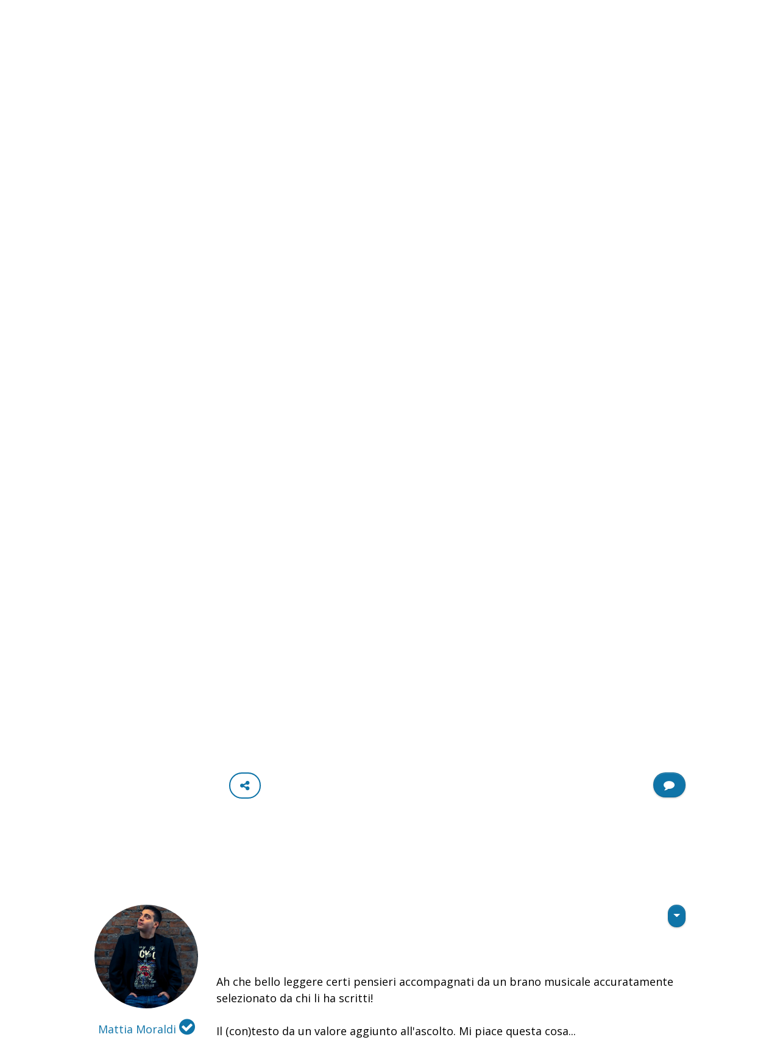

--- FILE ---
content_type: text/html
request_url: https://www.my101.org/discussione.asp?id_articolo=458
body_size: 20921
content:

<!doctype html>
<html>
<head>
    <meta charset="utf-8">
   
    <meta name="description" content="È l’espressione più intima di noi stessi.

Ognuno di noi ha un linguaggio, che può esprimere a parole, con la musica, con la pittura, la scultura, semplici gesti, o… non esprimerlo affatto!
Sì, anche il silenzio fa parte di noi stessi e quello che circonda il nostro Essere. Nella musica, ad esempio, è più difficile ascoltare che suonare. E questo i grandi musicisti lo sanno bene. Solo pochi riescono a suonare, nel silenzio…
Quando impari o fai tua una tecnica per esprimere qualcosa di speciale, in quel preciso momento, stai donando al mondo qualcosa di te, e chi riceve questo dono deve avere la delicatezza di accogliere nel suo Cuore quello che stai esprimendo, avendone cura, per sempre.

<div style='position:relative;padding-bottom:56.25%;padding-top:30px;height:0;overflow:hidden;margin-bottom:40px;'><iframe style='position:absolute;top:0;left:0;width:100%;height:100%;' src='https://www.youtube.com/embed/Nv2GgV34qIg?controls=0' frameborder='0' allow='accelerometer; autoplay; clipboard-write; encrypted-media; gyroscope; picture-in-picture' allowfullscreen></iframe></div><p>">
    <meta name="viewport" content="width=device-width, initial-scale=1.0, viewport-fit=cover">
    <link rel="shortcut icon" type="image/png" href="favicon.png">
    
	<link rel="stylesheet" type="text/css" href="./css/bootstrap.min.css?1677">
	<link rel="stylesheet" type="text/css" href="style.css?9760">
	<link rel="stylesheet" type="text/css" href="./css/animate.min.css?4127">
	<link rel="stylesheet" type="text/css" href="./css/font-awesome.min.css">
	<link rel="stylesheet" type="text/css" href="./css/ionicons.min.css">
	<link href='https://fonts.googleapis.com/css?family=Open+Sans:400,600,800,300&display=swap&subset=latin,latin-ext' rel='stylesheet' type='text/css'>
    <title>101: Cos’è il Jazz?</title>

<meta name="robots" content="noindex, follow"/>
    
    
    
<meta property="og:type" content="website">
<meta property="og:site_name" content="One Hundred One"/>
<meta property="fb:admins" content="mattia.moraldi"/>
<meta property="og:url" content="https://www.my101.org/discussione.asp?scrol=1&id_articolo=458"><!--indirizzo di questa pagina-->
<meta property="og:title" content="101: Cos’è il Jazz?"><!--titolo di questa pagina-->
<meta property="og:image" content="https://www.my101.org/img/logo_open_graph.jpg"><!--indirizzo dell'immagine da mostrare-->
<meta property="og:description" content=""><!--description di questa pagina-->
<meta property="og:locale" content="it_IT">
<meta property="og:image:width" 	content="600"/>
<meta property="og:image:height" 	content="368"/>
    
 
 
 <!-----------------------------TWITTER CARD-->

					<meta name="twitter:card" content="summary_large_image">
<!--titolo-->		<meta name="twitter:title" content="101: Cos’è il Jazz?"> 
<!--titolo-->		<meta name="twitter:image:alt" content="101: Cos’è il Jazz?">
<!--descrizione-->	<meta name="twitter:description" content="">
<!--url immagine-->	<meta name="twitter:image" content="https://www.my101.org/img/logo_open_graph.jpg">

<!------------------------------TWITTER END-->  

<meta name="viewport" content="width=device-width, initial-scale=1, maximum-scale=1, user-scalable=0">  

<!-- Analytics --> 
 <!-- Global site tag (gtag.js) - Google Analytics -->
<script async src="https://www.googletagmanager.com/gtag/js?id=UA-180791514-1"></script>
<script>
  window.dataLayer = window.dataLayer || [];
  function gtag(){dataLayer.push(arguments);}
  gtag('js', new Date());

  gtag('config', 'UA-180791514-1');
</script>

<!-- Analytics END -->
  <link rel="canonical" href="https://www.my101.org/discussione.asp?id_articolo=458" />  
</head>
<body>
<!-- Main container -->
<div class="page-container">

    <style>
   	.alert_position{
				display:none; 
				margin:0 auto;
				top:40%;
				left:0;
				position:fixed;
				z-index:5;
		  }
   </style>
          

              
    <!-- ALERT Collegamento copiato -->
<div class="bloc l-bloc alert_position" id="collegamento_copiato" >

	<div class="container bloc-lg">
		<div class="row">
        
			<div class="col-sm-10 offset-sm-1 col-md-8 offset-md-2 col-lg-6 offset-lg-3">
				<div>
					<div class="alert alert-info animated fadeIn none" role="alert" data-appear-anim-style="fadeIn">
                        <span style="font-size:29px;cursor:pointer;"  class="fa fa-close float-right" onClick="document.getElementById('collegamento_copiato').style.display='none';"></span>
						<p class="mb-0 send-contact">
							Collegamento copiato
						</p>
					</div>
				</div>
			</div>
		</div>
	</div>
</div>

<!-- ALERT Collegamento copiato  END -->



 






<!-- bloc-0 -->
<div class="bloc b-divider sticky-nav bgc-white l-bloc" id="bloc-0">
	<div class="container ">
		<div class="row">
			<div class="col">
				<nav class="navbar navbar-light row navbar-expand-sm" role="navigation">
					<a title="logo" alt="logo" class="navbar-brand" href="index.html"><img src="img/logo.png" alt="logo" /></a>
				<!--	<div class="navbar-content-area col">
						<a title="Iscriviti a One Hundred One, my101" alt="Iscriviti a One Hundred One, my101" href="registrazione.asp" class="btn btn-rd float-lg-right float-md-right float-sm-right float-right send-contact wire-btn-cg-blue btn-wire ">Iscriviti</a>
					</div>-->
                    	<div class="navbar-content-area col">
						<a style="margin-left:10px;" href="https://www.my101.org/index.html" class="btn btn-clean float-lg-right float-sm-right float-right btn-rd btn-cg-blue send-contact float-md-right">Accedi</a>
                        <a  href="https://www.my101.org/registrazione.asp" class="btn float-lg-right float-md-right float-sm-right float-right btn-rd wire-btn-cg-blue btn-wire send-contact">Iscriviti</a>
					</div>
                    
				</nav>
			</div>
		</div>
	</div>
</div>
<!-- bloc-0 END -->












<!-- bloc-28 -->
<div class="bloc bgc-cg-blue d-bloc" id="bloc-28">
	<div class="container bloc-sm">
		<div class="row">
			<div class="col-sm-12">
				<div class="mg-md text-center tc-white" style="font-size:30px;">
					<strong onClick="scrol()">Discussione</strong>
				</div>
			</div>
		</div>
	</div>
</div>
<!-- bloc-28 END -->




		

<!--****************************************************************************-->

								<!-- TOPIC-->

<!--*****************************************************************************-->
    														  

                <script>
                   
function AvatarExist(urlToFile) {
     
            var xhr = new XMLHttpRequest();
            xhr.open('HEAD', urlToFile, false);
            xhr.send();    
            if (xhr.status == "404") {
                return false;        
            } else {
                return true;        
            }
        }

        var path = '../public/3.jpg';
        
        if (AvatarExist(path)!== true){

        document.getElementById("topic2").className="nostra";
        document.getElementById("topic2").src="../img/placeholder-user.png";
		document.getElementById("topic1").className="nostra_seguiti";
        document.getElementById("topic1").src="../img/placeholder-user.png";
        }
               
                </script>








												  
                                                             
<div itemscope itemtype="https://schema.org/Article"><!--contenitore di topic insieme ai commenti-->

<div class="bloc l-bloc" id="bloc-29"> 
	<div class="container bloc-md">
		<div class="row">
        
			<div class="col-sm-12 col-lg-2 offset-lg-1 col-md-3 offset-md-0 col-xs-12 text-center">
				<a title="Profilo di Daniele" alt="Profilo di Daniele" href="altro-profilo.asp?u=3">
                
				
                
							
						
                            <img loading="lazy" id="topic2" src="public/3.jpg"  class="nostra" alt="Avatar di Daniele" title="Avatar di Daniele" />
                            

				<h5 class="mg-clear mg-md-xs mg-lg-sm text-center" style="margin-top:15px;">				
					 <span itemprop="author" style="color:#0f74a8;">
					 Daniele
							<i class="fa fa-check-circle icon-md icon-cg-blue"></i>
							
					</span>
                </h5>
                 </a>









			</div>
			<div class="align-self-center col-lg-8 offset-lg-0 offset-md-0 col-md-9">
				<div class="row">
					<div class="col-md-10 col-sm-11 col-10">
						<h1 class="mg-md mg-sm-md">
                         <div style="overflow:hidden;">
							<strong itemprop="headline">Cos’è il Jazz?</strong>
                            </div>
						</h1>
								<div  itemprop="datePublished"  style="padding-top:10px;padding-bottom:10px;">
									Pubblicato il 2022-03-29
								</div>

					</div>
					<div class="col">
						<div class="btn-group btn-dropdown float-sm-right float-right">
							<a href="#" class="btn dropdown-toggle btn-clean  btn-rd btn-cg-blue send-contact btn-sm" data-toggle="dropdown" aria-expanded="false"></a>
							<ul class="dropdown-menu" role="menu">
								 

								<li>
									<a title="Condividi il contenuto" alt="Condividi il contenuto" href="#topic" class="dropdown-item a-block" onClick="copialinkt()">Condividi il contenuto</a>
								</li>
								
								

							</ul>
						</div>
					</div>
				</div>
				   <div style="overflow:hidden;">
                  
                  
						
                  
                  
                    <p itemprop="articleBody" class="formatta">
                    
							                   
						È l’espressione più intima di noi stessi.

Ognuno di noi ha un linguaggio, che può esprimere a parole, con la musica, con la pittura, la scultura, semplici gesti, o… non esprimerlo affatto!
Sì, anche il silenzio fa parte di noi stessi e quello che circonda il nostro Essere. Nella musica, ad esempio, è più difficile ascoltare che suonare. E questo i grandi musicisti lo sanno bene. Solo pochi riescono a suonare, nel silenzio…
Quando impari o fai tua una tecnica per esprimere qualcosa di speciale, in quel preciso momento, stai donando al mondo qualcosa di te, e chi riceve questo dono deve avere la delicatezza di accogliere nel suo Cuore quello che stai esprimendo, avendone cura, per sempre.

<div style='position:relative;padding-bottom:56.25%;padding-top:30px;height:0;overflow:hidden;margin-bottom:40px;'><iframe style='position:absolute;top:0;left:0;width:100%;height:100%;' src='https://www.youtube.com/embed/Nv2GgV34qIg?controls=0' frameborder='0' allow='accelerometer; autoplay; clipboard-write; encrypted-media; gyroscope; picture-in-picture' allowfullscreen></iframe></div><p>
				    </p>
                     <span style="color:#FFF; visibility:hidden;" id="lincat">https://www.my101.org/discussione.asp?scrol=1&id_articolo=458</span>
                  </div>




<a style=" margin-left:21px;" title="Condividi" onClick="copialinkt()"
							alt="Condividi" class="btn btn-rd wire-btn-cg-blue send-contact btn-wire float-lg-left">
							<span class="fa fa-share-alt icon-spacer" style="margin-left:4px;"></span></a>





 
                <a title="Iscriviti a One Hundred One" alt="Iscriviti a One Hundred One" href="registrazione.asp" class="btn btn-rd btn-cg-blue btn-clean send-contact float-sm-right float-right"><span class="icon-spacer fa fa-comment" style="margin-left:4px;"></span></a>
                              
			    

            
            </div>
		</div>
	</div>
</div>
<!-- bloc-29 END -->
<div style="height:50px;"></div>




<!--                    						COMMENTI                -->
<!--#################################################################################################-->
<!--                    						COMMENTI                -->


 

                <script>
                   
function AvatarExist3(urlToFile) {
     
            var xhr = new XMLHttpRequest();
            xhr.open('HEAD', urlToFile, false);
            xhr.send();    
            if (xhr.status == "404") {
                return false;        
            } else {
                return true;        
            }
        }

        var path = '../public/12.jpg';
        
        if (AvatarExist3(path)!== true){

        document.getElementById("AvtC1").className="nostra_seguiti ";
        document.getElementById("AvtC1").src="../img/placeholder-user.png";
		 document.getElementById("AvtC2").className="nostra";
        document.getElementById("AvtC2").src="../img/placeholder-user.png";
	
        }
               
                </script>





 
   <div id="last1">&nbsp;</div> 
                            
<div class="bloc l-bloc" id="bloc-69">
	<div class="container bloc-md">
		<div class="row">
			<div class="col-sm-12 col-lg-2 offset-lg-1 col-md-3 offset-md-0 col-xs-12 text-center ">
				
                <a title="Profilo di Mattia Moraldi" alt="Profilo di Mattia Moraldi" href="altro-profilo.asp?u=12">
               
             	  <img loading="lazy" id="AvtC2"  src="public/12.jpg" class="nostra" alt="Avatar di Mattia Moraldi" title="Avatar di Mattia Moraldi" />
			   

 
				<h5 class="mg-clear mg-md-xs mg-lg-sm text-center" style="margin-top:15px;">
				<span style="color:#0f74a8;">
				Mattia Moraldi
							<i class="fa fa-check-circle icon-md icon-cg-blue"></i>
							
				</span>
                </h5>
                 </a>

						<!--
						<div id="segugio" class="mg-clear mg-md-xs mg-lg-sm text-center">
							<a style=" margin-top:10px;margin-bottom:20px;" title="Segui" onClick="aggiungi_ai_101()"
								alt="Segui" class="btn btn-rd wire-btn-cg-blue send-contact btn-wire">
								<span class="fa fa-share-alt icon-spacer" ></span>Segui</a>
					
						</div>
						-->


              
			</div>
			<div class="align-self-center col-lg-8 offset-lg-0 offset-md-0 col-md-9">
				<div class="row">
					<div class="col-md-10 col-sm-11 col-10">
						<h2 class="mg-md mg-sm-md">
							<br>
						</h2>
					</div>
					<div class="col">
						<div class="btn-group btn-dropdown float-sm-right float-right">
							<a href="#" class="btn dropdown-toggle btn-clean  btn-rd btn-cg-blue send-contact btn-sm" data-toggle="dropdown" aria-expanded="false"></a>
							<ul class="dropdown-menu" role="menu">
								 

								<li>
									<a title="Condividi il contenuto" alt="Condividi il contenuto" href="#last1" onClick="copialink('1')" class="dropdown-item a-block">Condividi il contenuto</a>
								</li>
                                   

                                
                                
                                 
                                
							</ul>
						</div>
					</div>
				</div>
				
                   <div style="overflow:hidden;">
                   
                   
                   
                    <p itemprop="comment" class="formatta">
               			 
											 
						 Ah che bello leggere certi pensieri accompagnati da un brano musicale accuratamente selezionato da chi li ha scritti!

Il (con)testo da un valore aggiunto all&#039;ascolto. Mi piace questa cosa...
                     
                         <span style="color:#FFF; visibility:hidden;" id="linca1">https://www.my101.org/discussione.asp?scrol=1&id_articolo=458</span>

				    </p>

<a href="#last1" style=" margin-left:21px;" title="Condividi" onClick="copialink('1')"
							alt="Condividi" class="btn btn-rd wire-btn-cg-blue send-contact btn-wire float-lg-left">
							<span class="fa fa-share-alt icon-spacer" style="margin-left:4px;"></span></a>


                  </div>
			</div>
		</div>
	</div>
</div>


</div><!--chiusura contenitore di topic insieme ai commenti-->

<!-- bloc-69 END -->
<div style="height:50px;"></div>





<script>










 function copialink(b) {
	 
	   document.getElementById("linca"+b).style.visibility="visible"; 
                    var range = document.createRange();
                    range.selectNode(document.getElementById("linca"+b));   
                    window.getSelection().removeAllRanges(); // clear current selection
                    window.getSelection().addRange(range); // to select text
                    document.execCommand("copy");
                    window.getSelection().removeAllRanges();// to deselect
					
					
					//alert("Collegamento copiato!")
					apri_alert('collegamento_copiato');
					
					
	  document.getElementById("linca"+b).style.visibility="hidden"; 				
                }
				
				
	 function copialinkt() {

	   document.getElementById("lincat").style.visibility="visible"; 
                    var range = document.createRange();
                    range.selectNode(document.getElementById("lincat"));   
                    window.getSelection().removeAllRanges(); // clear current selection
                    window.getSelection().addRange(range); // to select text
                    document.execCommand("copy");
                    window.getSelection().removeAllRanges();// to deselect
					
					
					//alert("Collegamento copiato!")
					apri_alert('collegamento_copiato');
					
					
	  document.getElementById("lincat").style.visibility="hidden"; 				
                }			
				
				

 
 function segnala(url_ritorno) {
	

	document.cookie = 'segnalato=1;'
	document.location = url_ritorno;
	
	 
	 
	 }
	 
				function apri_alert(miodiv)
				{
				document.getElementById(miodiv).style.display="inline";
				}	 
	
	
	
	//-------- codici eseguiti al caricamento della pagina 			
						
			var ap = ''
			if (ap=='1'){
			apri_alert('aggiunti_preferiti')
			}				
			
			var segnalato = ''
			if (segnalato=='1'){
			apri_alert('contenuto_segnalato')
			}				
			
			
	//----------------------------------------Alert commento eliminato
	var alert_idd = '';
	if (alert_idd != ''){document.getElementById('commento_eliminato').style.display="inline";}		
	//-----------------------------------------------------------------			
			
			
//----------------------------------------------				
		function rimuovi_censura(elemento){
	
	document.getElementById(elemento).className="no_censura";
	
	}		
</script>







<!-- bloc-62 -->
<div class="bloc l-bloc" id="bloc-62">
	<div class="container bloc-md">
		<div class="row">
			<div class="col-lg-10 offset-lg-1"> 
            
               
           		 <a title="Iscriviti a One Hundred One, my101" alt="Iscriviti a One Hundred One, my101" href="registrazione.asp" class="btn btn-rd btn-cg-blue btn-clean send-contact float-sm-right float-right"><span id="tes" class="icon-spacer fa fa-comment" style="margin-left:4px;"></span></a>           
            

            
            </div>
		</div>
	</div>
</div>
<!-- bloc-62 END -->













<!-- bloc-64 -->
<div class="bloc l-bloc" id="bloc-64">
	<div class="container bloc-sm">
		<div class="row">
			<div class="col">
			</div>
		</div>
	</div>
</div>
<!-- bloc-64 END -->




</div>
<!-- Main container END -->
    

<script>
var scrol = ''
			if (scrol == '1'){
					//var elmnt = document.getElementById("tasto_commenta");
					//elmnt.scrollIntoView();
			}



function aggiungi_ai_101() {

				var url = '';
				var numero_amici = '';
console.log(url)
				if (numero_amici < 101) {

					document.location = url;
				} else {
					// se hai già 101 amici non aggiungi e mostri alert
					apri_alert('limite_raggiunto')
				}

			}


	function aggiungi_ai_101() {

				var url = '';
				var numero_amici = '';

				if (numero_amici < 101) {

					document.location = url; 
				} else {
					// se hai già 101 amici non aggiungi e mostri alert
					apri_alert('limite_raggiunto')
				}

			}

// SCROLLA LA PAGINA PIANO E CENTRA L'ELEMENTO
																t='1';
																				
																var element = document.querySelector("#last"+t);
																
																// smooth scroll to element and align it at the bottom
																element.scrollIntoView({ behavior: 'smooth', block: 'center'}); 	 		
																//------------------------------------------------------------
																
																

</script>



<script src="./js/jquery-3.5.1.min.js?8677"></script>
<script src="./js/bootstrap.bundle.min.js?852"></script>
<script src="./js/blocs.min.js?518"></script>
<script src="./js/lazysizes.min.js" defer></script>
<!-- Additional JS END -->


</body>
</html>